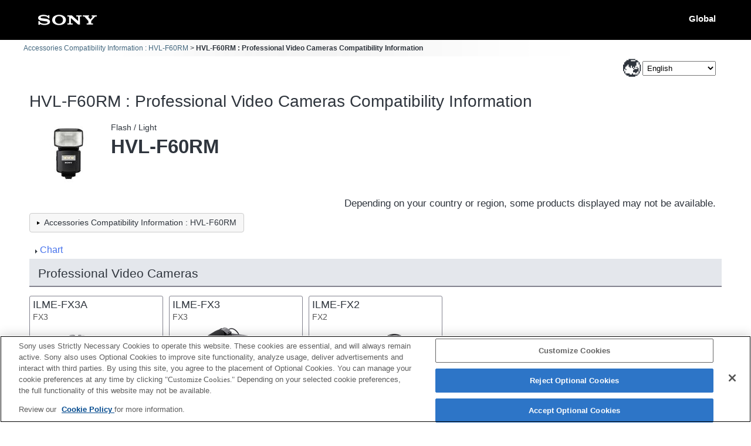

--- FILE ---
content_type: text/html; charset=UTF-8
request_url: https://support.d-imaging.sony.co.jp/www/cscs/accessories/compatibility.php?area=ap&lang=en&mdl=HVL-F60RM&cat=18&loc=en_PH
body_size: 12855
content:

<!doctype html>
<html lang="en">
<head>
<meta charset="UTF-8">
<meta name="viewport" content="width=device-width, initial-scale=1.0">
<meta name="keywords" content="Sony, Support, HVL-F60RM,Professional Video Cameras,Compatibility Information, Interchangeable-lens digital camera α,Accessories">
<meta name="description" content="You can check the compatibility of accessories such as flashes, memory cards, and charging devices with Sony digital cameras/video cameras.">
<meta http-equiv="X-UA-Compatible" content="IE=edge">
<title>HVL-F60RM : Professional Video Cameras Compatibility Information</title>
<!-- d-imaging.sony.co.jp に対する OneTrust Cookie 同意通知の始点 -->
<script type="text/javascript" src="https://cdn.cookielaw.org/consent/d5d0bcbd-5cc7-4b43-b8eb-7dc234591e6d/OtAutoBlock.js" ></script>
<script src="https://cdn.cookielaw.org/consent/d5d0bcbd-5cc7-4b43-b8eb-7dc234591e6d/otSDKStub.js"  type="text/javascript" charset="UTF-8" data-domain-script="d5d0bcbd-5cc7-4b43-b8eb-7dc234591e6d" ></script>
<script type="text/javascript">
function OptanonWrapper() { }
</script>
<!-- d-imaging.sony.co.jp に対する OneTrust Cookie 同意通知の終点 -->
<link rel="stylesheet" media="all" type="text/css" href="./css/common.css?ver=20260123-0717">
<link rel="stylesheet" media="all" type="text/css" href="../common/css/select_language.css">
<link rel="stylesheet" media="all" type="text/css" href="./css/font_global.css">
<link rel="stylesheet" media="all" type="text/css" href="./css/tile.css?ver=20260123-0717">
<link rel="stylesheet" media="all" type="text/css" href="./css/detail.css?ver=20260123-0717">
<link rel="shortcut icon" href="./image/icn_favicon.ico">
<script src="../common/js/common_func.js"></script>
<link rel="stylesheet" media="all" type="text/css" href="../common/css/lens_selector.css">
<link rel="stylesheet" media="all" type="text/css" href="../common/css/navibot.css">
<link rel="stylesheet" media="all" type="text/css" href="./css/filter.css">
<link rel="canonical" href="https://support.d-imaging.sony.co.jp/www/cscs/accessories/compatibility.php?area=gb&lang=en&mdl=HVL-F60RM&cat=18" />
<script src="/share/js/jquery.min.js"></script>
<script src="../common/js/c_link.js" type="text/javascript"></script>
<script src="../common/js/naviBot.js" type="text/javascript"></script>
<script src="https://assets.adobedtm.com/fd726ea3e9a7/d5e7f957a30f/launch-757c9e128c6b.min.js" async></script>
<script src="/support/enquete/sbi_kuchikomi.js"></script>
<script src="js/detail.js"></script>
<script>

var lang = "en";
var lang_ID  = "2";
var area = "ap";
var area_ID = "7";
var cate_ID = "9";
var model = "HVL-F60RM";
var product_ID = "7291";
var rel_cate_ID = "18";

$(document).ready(function(){


	var userAgent = window.navigator.userAgent.toLowerCase();
	var appVersion = window.navigator.appVersion.toLowerCase();
	var default_val = "Enter the product name";
    let before_modal;

	if(model != "" && rel_cate_ID != ""){
		showLoading();
		$(".cp_product").on("error", function(){
			$(this).attr({
				src:"./image/no_image.png",
				alt:"No Image"
			});
		});
		hideLoading();
		if(rel_cate_ID == 22){
			var sup_len = $(".supplying").length;
			if(sup_len == 0){
				$("#logo_sample").empty();
				$("#logo_sample").append("<p>*&nbsp;This camera can not be operated during the charging</p>");
			}
		}
	}

	$(document).on("click",".compatible_product",function(){
        var rel_product = $(this).attr("id");
        if ($(this).hasClass("three_points")) {
						location.href = "./compatibility.php?area=ap&lang=en&mdl=HVL-F60RM&cat=18&loc=en_PH&rel_mdl=" + rel_product;			return false;
		} else if((product_ID === "3136" || product_ID === "3137") && (rel_cate_ID  == 3 || rel_cate_ID  == 49 || rel_cate_ID  == 18)) {
						location.href = "./compatibility.php?area=ap&lang=en&mdl=" + rel_product + "&cat=8&loc=en_PH&rel_mdl=HVL-F60RM";			return false;
		}

		showLoading();
		let rel_prdct = $(this).attr("id");
		$(this).parents(".tile_col").append('<div id="detail" class="detail_dialog" role="dialog" aria-label="HVL-F60RM - ' + rel_prdct + ' Compatibility Information" aria-modal="true"></div>');
		$("#detail").load($(this).attr("href") + " #loading_cnt", function() {
            before_modal = $(":focus");
            $('body').css('overflow', 'hidden');
			$("img.detail_sample_photo").on("error", function(){
				$("div.detail_sample_photo").empty();
			});
			$("#cover").addClass("cover_cursor");
			$("#loading_img").fadeOut(100);
			$("#detail").fadeIn(300,function(){ $('.detail_close').focus(); });
			mount_adapter_act();
            product_notes_focus();
            adapter_notes_focus();
			$("#cover").click(function(){ hideDetail(); });
			$(".detail_close").click(function(){ hideDetail(); });
            $('#detail').keydown(function(event) {focusControll($(this), event);});
			link_func();
            c_linkDetail('detailOpen', model, rel_product, area, lang);
		});
		return false;
	});

	$("#pagetop").hide();
	$(window).scroll(function(){
		if($(this).scrollTop() > 100){
			$("#pagetop").fadeIn();
		}else{
			$("#pagetop").fadeOut();
		}
	});
	$("#pagetop").click(function(e){
		e.preventDefault();
		$("html,body").animate({scrollTop: 0}, 300, "swing");
		return false;
	});

	function showLoading(){
		$("#cover, #loading_img").css("display","block");
	}

	function hideLoading(){
		if(appVersion.indexOf("msie 8.") != -1) {
			$("#loading_img, #cover").css("display","none");
		}else{
			$("#loading_img").fadeOut(300).unbind();
			$("#cover").fadeOut(500).unbind();
		}
	}

	function hideDetail(){
        $('body').css('overflow', 'auto');
		if(appVersion.indexOf("msie 8.") != -1) {
			$("#cover").css("display","none");
		}else{
			$(".detail_dialog").remove();
			$("#cover").fadeOut(500).removeClass("cover_cursor").unbind();
		}
        before_modal.focus();
	}
    function focusControll(elm, evnt){
        let focus_elm = elm.find('a, button, [tabindex="0"]');
        let first_elm = focus_elm[0];
        let last_elm = focus_elm[focus_elm.length - 1];
        let tab_key_down = ( 9 === evnt.keyCode );
        let shift_key_down = evnt.shiftKey;
        if ( ! shift_key_down && tab_key_down && last_elm === document.activeElement ) {
            evnt.preventDefault();
            first_elm.focus();
        }
        if ( shift_key_down && tab_key_down && first_elm === document.activeElement ) {
            evnt.preventDefault();
            last_elm.focus();
        }
    }

});
</script>
</head>

<body>

<!-- begin header -->
<header>
	<div id="tmpl_header_wrapper">
		<div id="tmpl_header">
			<h1 id="tmpl_SonyLogo"> <img alt="SONY" src="./image/h1_sonylogo_x2.gif"> </h1>
			<div id="tmpl_siteLogo">Global</div>
		</div>
	</div>
</header>
<!-- end header -->

<!-- begin breadcrumbs -->
<nav class="breadcrumbs" aria-label="breadcrumb">
	<ol class="breadcrumbs-inner">
		<li><a href="./?area=ap&lang=en&mdl=HVL-F60RM&loc=en_PH">Accessories Compatibility Information : HVL-F60RM</a></li>
		<li>HVL-F60RM : Professional Video Cameras Compatibility Information</li>
	</ol>
</nav>
<!-- end breadcrumbs -->

<main>
<!-- begin page_header -->
<div id="page_header" class="container">
	<div id="page_header_inner" class="row">
		<p class="area_select_language"><label for="select_lang_783893338"><span>Select Language</span></label><select id="select_lang_783893338" class="c_link select_lang" data-c_link="cs_slct_lang" name="select_lang" aria-label="Select Language"><option value="" selected="selected" lang="en">Select Language</option><option value="jp" lang="ja">日本語</option><option value="en" lang="en">English</option><option value="fr" lang="fr">Français</option><option value="de" lang="de">Deutsch</option><option value="it" lang="it">Italiano</option><option value="es" lang="es">Español</option><option value="pt" lang="pt">Português</option><option value="da" lang="da">Dansk</option><option value="nl" lang="nl">Nederlands</option><option value="pl" lang="pl">Polski</option><option value="ru" lang="ru">Русский</option><option value="sv" lang="sv">Svenska</option><option value="tr" lang="tr">Türkçe</option><option value="cs" lang="zh-CN">简体中文</option><option value="ct" lang="zh-TW">繁體中文</option><option value="ko" lang="ko">한국어</option><option value="th" lang="th">ไทย</option><option value="vi" lang="vi">Tiếng Việt</option></select></p>

<script type="text/javascript">
(function() {
  $(".select_lang option").each(function() {
    if ( $(this).val() == "en" ) {
      $(this).attr("selected", "selected");
    }
  });
})();
var cs_slct_param = { current_area: "ap", current_lang: "en", };
$(".select_lang").change(
  function() {
  if ($(this).value != "") {    location.replace("?area=ap&lang=" + $(this).val() + "&cs_ref=slct_lang&mdl=HVL-F60RM&cat=18&loc=en_PH");
  }
  }
);
</script>
		<h1 class="col">HVL-F60RM : Professional Video Cameras Compatibility Information</h1>
		<!-- begin image_area -->
		<div id="image_area">
		<h2 class="target_product_title"><span><span class="title_text"><span class='cate_name'>Flash / Light</span><span class='model_name'>HVL-F60RM</span></span><img class="target_product_image" src="../common/product_image/middle/HVL-F60RM.jpg" alt=""></span></h2>		</div>
		<!-- end image_area -->
		<p class="disclaimer">Depending on your country or region, some products displayed may not be available.</p>		<div id="select_model" class="col clear"> <a href="./?area=ap&lang=en&mdl=HVL-F60RM&loc=en_PH&loc=en_PH" class="btn"><span class="content">Accessories Compatibility Information : HVL-F60RM</span></a></div>
		<p class="flash_list_link"><span class="cs_wrap"><a href="flash_list.php?mdl=HVL-F60RM&area=ap&lang=en&cat=18&mnt=18&loc=en_PH" class="cs_arrow">Chart</a></span></p>			</div>
</div>
<!-- end page_header -->

<!-- begin tile_wrapper -->
<div id="tile_wrapper" class="container compatibility">
<h3 class='mount_type'>Professional Video Cameras</h3><div class='tile_container'>
<ul class='products_list'>
<li class='tile_col'><a href='./detail.php?value1=HVL-F60RM&value2=ILME-FX3A&area=ap&lang=en&loc=en_PH' class='compatible_product' id='ILME-FX3A' data-rel-id='7727'><div class='cp_product_title'>ILME-FX3A</div><div class='cp_product_sub_title'>FX3</div><div class='cp_product_image'> <img class='cp_product' src='../common/product_image/middle/ILME-FX3A.jpg' alt=''> </div><div class='logo'></div><p class='detail_str'><span>Detailed Info</span></p></a></li><li class='tile_col'><a href='./detail.php?value1=HVL-F60RM&value2=ILME-FX3&area=ap&lang=en&loc=en_PH' class='compatible_product' id='ILME-FX3' data-rel-id='7511'><div class='cp_product_title'>ILME-FX3</div><div class='cp_product_sub_title'>FX3</div><div class='cp_product_image'> <img class='cp_product' src='../common/product_image/middle/ILME-FX3.jpg' alt=''> </div><div class='logo'></div><p class='detail_str'><span>Detailed Info</span></p></a></li><li class='tile_col'><a href='./detail.php?value1=HVL-F60RM&value2=ILME-FX2&area=ap&lang=en&loc=en_PH' class='compatible_product' id='ILME-FX2' data-rel-id='7728'><div class='cp_product_title'>ILME-FX2</div><div class='cp_product_sub_title'>FX2</div><div class='cp_product_image'> <img class='cp_product' src='../common/product_image/middle/ILME-FX2.jpg' alt=''> </div><div class='logo'></div><p class='detail_str'><span>Detailed Info</span></p></a></li></ul></div></div>
<!-- end tile_wrapper -->

<!-- begin enquete area -->
<div class="rating-area"><div id="sbi_comment12"></div></div>
<script type="text/javascript">
<!--
url = location.href;
item_code = url.split("?")[0].split("//")[1];
sbiComment("rL5maOPQts8zi","__utic1","type=12&view=form&k=rL5maOPQts8zi&tkn=SBIKUCHIKOMI&token=1&set=q_1", "UTF8", "sbi_comment12");
//
-->
</script>

<!-- end enquete area -->

<!-- begin navibot -->
<!-- end  navibot -->
<p id="pagetop"><a href="#page_header"><img src="./image/btn_pagetop.png" alt="pagetop"></a></p>

</main>

<!-- begin footer -->
<footer>
	<div id="tmpl_footer_wrapper">
		<div class="tmpl_font_normal" id="tmpl_footer">
			<nav>
				<ul>
										<li id="tmpl_termsOfUse"> <a href="https://www.sony.net/copyright/" target="_blank">Terms of Use</a> </li>
					<li id="tmpl_about"> <a href="https://www.sony.net/SonyInfo/SupportAll/" target="_blank">Contact Us</a> </li>
					<li> <a href="https://support.d-imaging.sony.co.jp/cookie-policy/index.html" target="_blank">Cookie Policy</a> </li>
									</ul>
				<div id="tmpl_copyright">Copyright 2026 Sony Corporation</div>
			</nav>
		</div>
	</div>
</footer>
<!-- end footer -->


<div id="cover"></div>
<div id="loading_img"><img src="./image/loading.gif" alt="loading"></div>
</body>
</html>
